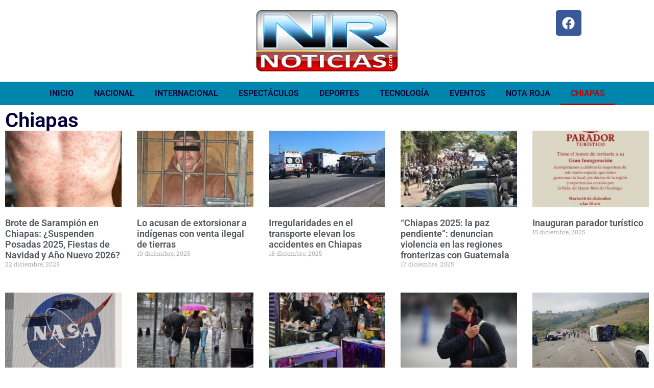

--- FILE ---
content_type: text/css
request_url: https://nrnoticias.com/wp-content/cache/autoptimize/css/autoptimize_single_e76de058f05a8fe6c74334387f523fd0.css?ver=1748655491
body_size: 885
content:
.elementor-26389 .elementor-element.elementor-element-aea9a9c{--display:flex;--flex-direction:row;--container-widget-width:initial;--container-widget-height:100%;--container-widget-flex-grow:1;--container-widget-align-self:stretch;--flex-wrap-mobile:wrap;--gap:0px 0px;--row-gap:0px;--column-gap:0px}.elementor-26389 .elementor-element.elementor-element-3a96e16{--display:flex;--flex-direction:column;--container-widget-width:100%;--container-widget-height:initial;--container-widget-flex-grow:0;--container-widget-align-self:initial;--flex-wrap-mobile:wrap}.elementor-26389 .elementor-element.elementor-element-473381a{--display:flex;--flex-direction:column;--container-widget-width:100%;--container-widget-height:initial;--container-widget-flex-grow:0;--container-widget-align-self:initial;--flex-wrap-mobile:wrap}.elementor-widget-theme-site-logo .widget-image-caption{color:var(--e-global-color-text);font-family:var(--e-global-typography-text-font-family),Sans-serif;font-weight:var(--e-global-typography-text-font-weight)}.elementor-26389 .elementor-element.elementor-element-5b123ea8 img{width:60%}.elementor-26389 .elementor-element.elementor-element-275c8ab{--display:flex;--flex-direction:column;--container-widget-width:100%;--container-widget-height:initial;--container-widget-flex-grow:0;--container-widget-align-self:initial;--flex-wrap-mobile:wrap;--justify-content:flex-end}.elementor-26389 .elementor-element.elementor-element-534f20e{--grid-template-columns:repeat(0,auto);--grid-column-gap:5px;--grid-row-gap:0px}.elementor-26389 .elementor-element.elementor-element-534f20e .elementor-widget-container{text-align:center}.elementor-26389 .elementor-element.elementor-element-7e136bf8{--display:flex;--flex-direction:column;--container-widget-width:100%;--container-widget-height:initial;--container-widget-flex-grow:0;--container-widget-align-self:initial;--flex-wrap-mobile:wrap;--margin-top:0px;--margin-bottom:0px;--margin-left:0px;--margin-right:0px;--padding-top:0px;--padding-bottom:0px;--padding-left:0px;--padding-right:0px}.elementor-widget-nav-menu .elementor-nav-menu .elementor-item{font-family:var(--e-global-typography-primary-font-family),Sans-serif;font-weight:var(--e-global-typography-primary-font-weight)}.elementor-widget-nav-menu .elementor-nav-menu--main .elementor-item{color:var(--e-global-color-text);fill:var(--e-global-color-text)}.elementor-widget-nav-menu .elementor-nav-menu--main .elementor-item:hover,.elementor-widget-nav-menu .elementor-nav-menu--main .elementor-item.elementor-item-active,.elementor-widget-nav-menu .elementor-nav-menu--main .elementor-item.highlighted,.elementor-widget-nav-menu .elementor-nav-menu--main .elementor-item:focus{color:var(--e-global-color-accent);fill:var(--e-global-color-accent)}.elementor-widget-nav-menu .elementor-nav-menu--main:not(.e--pointer-framed) .elementor-item:before,.elementor-widget-nav-menu .elementor-nav-menu--main:not(.e--pointer-framed) .elementor-item:after{background-color:var(--e-global-color-accent)}.elementor-widget-nav-menu .e--pointer-framed .elementor-item:before,.elementor-widget-nav-menu .e--pointer-framed .elementor-item:after{border-color:var(--e-global-color-accent)}.elementor-widget-nav-menu{--e-nav-menu-divider-color:var(--e-global-color-text)}.elementor-widget-nav-menu .elementor-nav-menu--dropdown .elementor-item,.elementor-widget-nav-menu .elementor-nav-menu--dropdown .elementor-sub-item{font-family:var(--e-global-typography-accent-font-family),Sans-serif;font-weight:var(--e-global-typography-accent-font-weight)}.elementor-26389 .elementor-element.elementor-element-48240eb3>.elementor-widget-container{background-color:#0086ac}.elementor-26389 .elementor-element.elementor-element-48240eb3 .elementor-menu-toggle{margin:0 auto}.elementor-26389 .elementor-element.elementor-element-48240eb3 .elementor-nav-menu .elementor-item{text-transform:uppercase}.elementor-26389 .elementor-element.elementor-element-48240eb3 .elementor-nav-menu--main .elementor-item{color:var(--e-global-color-primary);fill:var(--e-global-color-primary)}.elementor-26389 .elementor-element.elementor-element-48240eb3 .elementor-nav-menu--main .elementor-item:hover,.elementor-26389 .elementor-element.elementor-element-48240eb3 .elementor-nav-menu--main .elementor-item.elementor-item-active,.elementor-26389 .elementor-element.elementor-element-48240eb3 .elementor-nav-menu--main .elementor-item.highlighted,.elementor-26389 .elementor-element.elementor-element-48240eb3 .elementor-nav-menu--main .elementor-item:focus{color:var(--e-global-color-accent);fill:var(--e-global-color-accent)}.elementor-26389{margin:0;padding:0}.elementor-theme-builder-content-area{height:400px}.elementor-location-header:before,.elementor-location-footer:before{content:"";display:table;clear:both}@media(min-width:768px){.elementor-26389 .elementor-element.elementor-element-aea9a9c{--content-width:1440px}.elementor-26389 .elementor-element.elementor-element-3a96e16{--width:25%}.elementor-26389 .elementor-element.elementor-element-473381a{--width:50%}.elementor-26389 .elementor-element.elementor-element-275c8ab{--width:25%}}

--- FILE ---
content_type: text/css
request_url: https://nrnoticias.com/wp-content/cache/autoptimize/css/autoptimize_single_e3747f5c6179a640539c4f88dc60fd53.css?ver=1748655491
body_size: 585
content:
.elementor-26391 .elementor-element.elementor-element-d57c8e7{--display:flex;--flex-direction:row;--container-widget-width:initial;--container-widget-height:100%;--container-widget-flex-grow:1;--container-widget-align-self:stretch;--flex-wrap-mobile:wrap;--gap:0px 0px;--row-gap:0px;--column-gap:0px}.elementor-26391 .elementor-element.elementor-element-d57c8e7:not(.elementor-motion-effects-element-type-background),.elementor-26391 .elementor-element.elementor-element-d57c8e7>.elementor-motion-effects-container>.elementor-motion-effects-layer{background-color:var(--e-global-color-secondary)}.elementor-26391 .elementor-element.elementor-element-9ba7ef7{--display:flex;--flex-direction:column;--container-widget-width:100%;--container-widget-height:initial;--container-widget-flex-grow:0;--container-widget-align-self:initial;--flex-wrap-mobile:wrap}.elementor-26391 .elementor-element.elementor-element-298958c{--display:flex;--flex-direction:column;--container-widget-width:100%;--container-widget-height:initial;--container-widget-flex-grow:0;--container-widget-align-self:initial;--flex-wrap-mobile:wrap}.elementor-widget-theme-site-logo .widget-image-caption{color:var(--e-global-color-text);font-family:var(--e-global-typography-text-font-family),Sans-serif;font-weight:var(--e-global-typography-text-font-weight)}.elementor-26391 .elementor-element.elementor-element-054a9a6 img{width:50%}.elementor-26391 .elementor-element.elementor-element-2206532{--display:flex;--flex-direction:column;--container-widget-width:100%;--container-widget-height:initial;--container-widget-flex-grow:0;--container-widget-align-self:initial;--flex-wrap-mobile:wrap}.elementor-26391 .elementor-element.elementor-element-2206532.e-con{--align-self:center}.elementor-widget-text-editor{font-family:var(--e-global-typography-text-font-family),Sans-serif;font-weight:var(--e-global-typography-text-font-weight);color:var(--e-global-color-text)}.elementor-widget-text-editor.elementor-drop-cap-view-stacked .elementor-drop-cap{background-color:var(--e-global-color-primary)}.elementor-widget-text-editor.elementor-drop-cap-view-framed .elementor-drop-cap,.elementor-widget-text-editor.elementor-drop-cap-view-default .elementor-drop-cap{color:var(--e-global-color-primary);border-color:var(--e-global-color-primary)}.elementor-theme-builder-content-area{height:400px}.elementor-location-header:before,.elementor-location-footer:before{content:"";display:table;clear:both}@media(min-width:768px){.elementor-26391 .elementor-element.elementor-element-9ba7ef7{--width:25%}.elementor-26391 .elementor-element.elementor-element-298958c{--width:50%}.elementor-26391 .elementor-element.elementor-element-2206532{--width:25%}}

--- FILE ---
content_type: text/css
request_url: https://nrnoticias.com/wp-content/cache/autoptimize/css/autoptimize_single_554e93a6d45ca359715de75f8146e1d8.css?ver=1748655491
body_size: 768
content:
.elementor-26394 .elementor-element.elementor-element-72965196{--display:flex;--flex-direction:column;--container-widget-width:100%;--container-widget-height:initial;--container-widget-flex-grow:0;--container-widget-align-self:initial;--flex-wrap-mobile:wrap}.elementor-widget-theme-archive-title .elementor-heading-title{font-family:var(--e-global-typography-primary-font-family),Sans-serif;font-weight:var(--e-global-typography-primary-font-weight);color:var(--e-global-color-primary)}.elementor-widget-archive-posts .elementor-button{background-color:var(--e-global-color-accent);font-family:var(--e-global-typography-accent-font-family),Sans-serif;font-weight:var(--e-global-typography-accent-font-weight)}.elementor-widget-archive-posts .elementor-post__title,.elementor-widget-archive-posts .elementor-post__title a{color:var(--e-global-color-secondary);font-family:var(--e-global-typography-primary-font-family),Sans-serif;font-weight:var(--e-global-typography-primary-font-weight)}.elementor-widget-archive-posts .elementor-post__meta-data{font-family:var(--e-global-typography-secondary-font-family),Sans-serif;font-weight:var(--e-global-typography-secondary-font-weight)}.elementor-widget-archive-posts .elementor-post__excerpt p{font-family:var(--e-global-typography-text-font-family),Sans-serif;font-weight:var(--e-global-typography-text-font-weight)}.elementor-widget-archive-posts .elementor-post__read-more{color:var(--e-global-color-accent)}.elementor-widget-archive-posts a.elementor-post__read-more{font-family:var(--e-global-typography-accent-font-family),Sans-serif;font-weight:var(--e-global-typography-accent-font-weight)}.elementor-widget-archive-posts .elementor-post__card .elementor-post__badge{background-color:var(--e-global-color-accent);font-family:var(--e-global-typography-accent-font-family),Sans-serif;font-weight:var(--e-global-typography-accent-font-weight)}.elementor-widget-archive-posts .elementor-pagination{font-family:var(--e-global-typography-secondary-font-family),Sans-serif;font-weight:var(--e-global-typography-secondary-font-weight)}.elementor-widget-archive-posts .e-load-more-message{font-family:var(--e-global-typography-secondary-font-family),Sans-serif;font-weight:var(--e-global-typography-secondary-font-weight)}.elementor-widget-archive-posts .elementor-posts-nothing-found{color:var(--e-global-color-text);font-family:var(--e-global-typography-text-font-family),Sans-serif;font-weight:var(--e-global-typography-text-font-weight)}.elementor-26394 .elementor-element.elementor-element-3c1af202{--grid-row-gap:35px;--grid-column-gap:30px}.elementor-26394 .elementor-element.elementor-element-3c1af202 .elementor-posts-container .elementor-post__thumbnail{padding-bottom:calc( 0.66 * 100% )}.elementor-26394 .elementor-element.elementor-element-3c1af202:after{content:"0.66"}.elementor-26394 .elementor-element.elementor-element-3c1af202 .elementor-post__thumbnail__link{width:100%}.elementor-26394 .elementor-element.elementor-element-3c1af202 .elementor-post__meta-data span+span:before{content:"///"}.elementor-26394 .elementor-element.elementor-element-3c1af202.elementor-posts--thumbnail-left .elementor-post__thumbnail__link{margin-right:20px}.elementor-26394 .elementor-element.elementor-element-3c1af202.elementor-posts--thumbnail-right .elementor-post__thumbnail__link{margin-left:20px}.elementor-26394 .elementor-element.elementor-element-3c1af202.elementor-posts--thumbnail-top .elementor-post__thumbnail__link{margin-bottom:20px}.elementor-26394 .elementor-element.elementor-element-3c1af202 .elementor-pagination{text-align:center;font-size:26px;margin-top:13px}body:not(.rtl) .elementor-26394 .elementor-element.elementor-element-3c1af202 .elementor-pagination .page-numbers:not(:first-child){margin-left:calc( 12px/2 )}body:not(.rtl) .elementor-26394 .elementor-element.elementor-element-3c1af202 .elementor-pagination .page-numbers:not(:last-child){margin-right:calc( 12px/2 )}body.rtl .elementor-26394 .elementor-element.elementor-element-3c1af202 .elementor-pagination .page-numbers:not(:first-child){margin-right:calc( 12px/2 )}body.rtl .elementor-26394 .elementor-element.elementor-element-3c1af202 .elementor-pagination .page-numbers:not(:last-child){margin-left:calc( 12px/2 )}@media(max-width:767px){.elementor-26394 .elementor-element.elementor-element-3c1af202 .elementor-posts-container .elementor-post__thumbnail{padding-bottom:calc( 0.5 * 100% )}.elementor-26394 .elementor-element.elementor-element-3c1af202:after{content:"0.5"}.elementor-26394 .elementor-element.elementor-element-3c1af202 .elementor-post__thumbnail__link{width:100%}}@media(min-width:768px){.elementor-26394 .elementor-element.elementor-element-72965196{--content-width:1440px}}